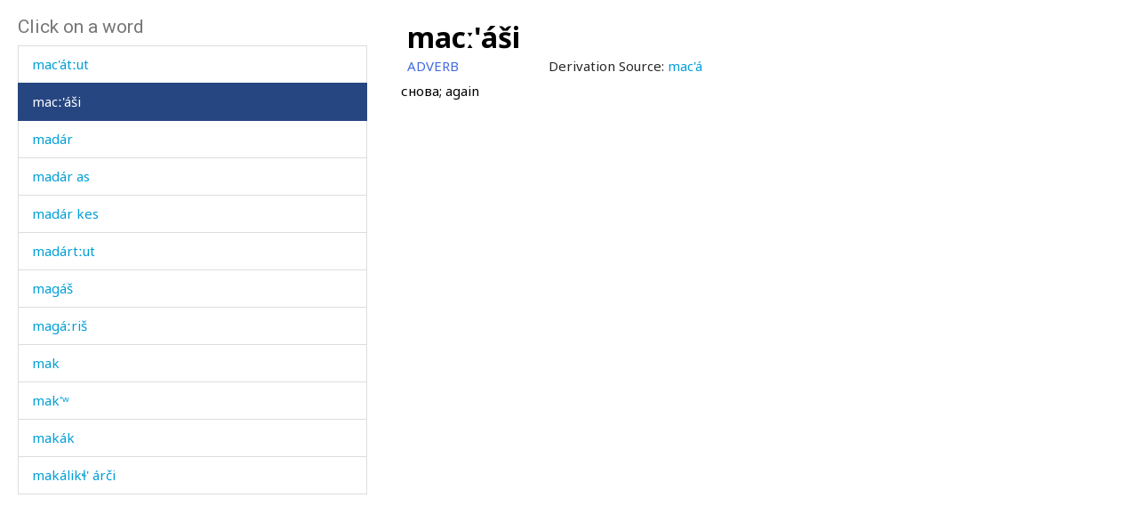

--- FILE ---
content_type: text/html; charset=utf-8
request_url: https://www.smg.surrey.ac.uk/archi-dictionary/lexeme/?LE=1983
body_size: 14216
content:


<!DOCTYPE html>
<!--[if lt IE 7]>      <html class="no-js ie6"> <![endif]-->
<!--[if IE 7]>         <html class="no-js ie7"> <![endif]-->
<!--[if IE 8]>         <html class="no-js ie8"> <![endif]-->
<!--[if gt IE 8]><!-->
<html class="no-js">
<!--<![endif]-->
<head><meta charset="utf-8" /><meta http-equiv="X-UA-Compatible" content="IE=Edge,chrome=1" /><link href="/favicon.ico" rel="icon" /><title>
	Lexeme - Surrey Morphology Group
</title><meta name="viewport" content="width=device-width, initial-scale=1" /><link rel='canonical' href='/archi-dictionary/lexeme/' /><link href="//fonts.googleapis.com/css?family=Roboto:400,300,700,900,500" rel="stylesheet" type="text/css" /><link href="//fonts.googleapis.com/css?family=Noto+Sans:400,700" rel="stylesheet" type="text/css" /><link rel="stylesheet" href="../../assets/css/style.min.css" />
    <link rel="stylesheet" href="/assets/css/db-style.min.css">

    <script type="text/javascript" src="/assets/scripts/libs/modernizr-2.6.2.min.js"> </script>
</head>
<body>
    
        <section class="content db">
            
            <div class="db" style="padding: 20px">
                <form method="post" action="/archi-dictionary/lexeme/?LE=1983" id="form1">
<div class="aspNetHidden">
<input type="hidden" name="__VIEWSTATE" id="__VIEWSTATE" value="ZGkY9+3Uictls7l52lCh6R3yqfJr4iJi3cW/GIpZqdI1l/qVsnaZNVQaEmGN7iKjLDXWcABDhlVBidS/N4vfZc8B0Zy8MRQEEn5gO2LHXuHbY3RtPDthFvSNrsJckTP9" />
</div>

<script type="text/javascript">
//<![CDATA[
var theForm = document.forms['form1'];
if (!theForm) {
    theForm = document.form1;
}
function __doPostBack(eventTarget, eventArgument) {
    if (!theForm.onsubmit || (theForm.onsubmit() != false)) {
        theForm.__EVENTTARGET.value = eventTarget;
        theForm.__EVENTARGUMENT.value = eventArgument;
        theForm.submit();
    }
}
//]]>
</script>


<script src="/WebResource.axd?d=pynGkmcFUV13He1Qd6_TZBbqf2SB27EcG7IZl5oosjUeL0eCJ9Vj7bkXqcRGOLUYNGSGhIs61Ju_3jruuGsA-Q2&amp;t=638942246805310136" type="text/javascript"></script>

                    
                    
                    


<script type="text/javascript">
    soundout = new Image();
    soundout.src = "/archi/images/audioblue.gif";

    soundover = new Image();
    soundover.src = "/archi/images/audiored.gif";

    imageout = new Image();
    imageout.src = "/archi/images/imageblue.gif";

    imageover = new Image();
    imageover.src = "/archi/images/imagered.gif";

    function show(imgName, imgUrl) {
        if (document.images && imgUrl)
            document[imgName].src = imgUrl.src;
    }
</script>
<div id="archi" data-db-group-name="archi" data-lexeme>
    <div class="row">
        <div class="col-sm-4">
            

<div id="words">
    <h2>Click on a word</h2>
    <div class="scroll-container">
        <ul id="litWordList" class="list-group"><li class="list-group-item"><a href="https://www.smg.surrey.ac.uk/archi-dictionary/lexeme/?LE=1970">lur ca&#769;b&#967;as</a></li><li class="list-group-item"><a href="https://www.smg.surrey.ac.uk/archi-dictionary/lexeme/?LE=1971">lur e&#769;bcas</a></li><li class="list-group-item"><a href="https://www.smg.surrey.ac.uk/archi-dictionary/lexeme/?LE=1972">lur e&#769;q'is</a></li><li class="list-group-item"><a href="https://www.smg.surrey.ac.uk/archi-dictionary/lexeme/?LE=5065">lur q'a&#769;lat&#720;u</a></li><li class="list-group-item"><a href="https://www.smg.surrey.ac.uk/archi-dictionary/lexeme/?LE=4144">luru&#769;m</a></li><li class="list-group-item"><a href="https://www.smg.surrey.ac.uk/archi-dictionary/lexeme/?LE=4283">lu&#641;a&#769;r&#353;i</a></li><li class="list-group-item"><a href="https://www.smg.surrey.ac.uk/archi-dictionary/lexeme/?LE=5064">lu&#641;a&#769;t</a></li><li class="list-group-item"><a href="https://www.smg.surrey.ac.uk/archi-dictionary/lexeme/?LE=1962">lu&#769;llin cal</a></li><li class="list-group-item"><a href="https://www.smg.surrey.ac.uk/archi-dictionary/lexeme/?LE=1963">lu&#769;llin do&#769;rki</a></li><li class="list-group-item"><a href="https://www.smg.surrey.ac.uk/archi-dictionary/lexeme/?LE=1964">lu&#769;llin guwha&#769;r</a></li><li class="list-group-item"><a href="https://www.smg.surrey.ac.uk/archi-dictionary/lexeme/?LE=4145">lu&#967;u&#769;m</a></li><li class="list-group-item"><a href="https://www.smg.surrey.ac.uk/archi-dictionary/lexeme/?LE=1973">ma</a></li><li class="list-group-item"><a href="https://www.smg.surrey.ac.uk/archi-dictionary/lexeme/?LE=1975">mac</a></li><li class="list-group-item"><a href="https://www.smg.surrey.ac.uk/archi-dictionary/lexeme/?LE=1976">mac'a&#769;</a></li><li class="list-group-item"><a href="https://www.smg.surrey.ac.uk/archi-dictionary/lexeme/?LE=1977">mac'a&#769; as</a></li><li class="list-group-item"><a href="https://www.smg.surrey.ac.uk/archi-dictionary/lexeme/?LE=1978">mac'a&#769; kes</a></li><li class="list-group-item"><a href="https://www.smg.surrey.ac.uk/archi-dictionary/lexeme/?LE=1980">mac'a&#769;t&#720;u</a></li><li class="list-group-item"><a href="https://www.smg.surrey.ac.uk/archi-dictionary/lexeme/?LE=1979">mac'a&#769;t&#720;ummul</a></li><li class="list-group-item"><a href="https://www.smg.surrey.ac.uk/archi-dictionary/lexeme/?LE=1981">mac'a&#769;t&#720;ur</a></li><li class="list-group-item"><a href="https://www.smg.surrey.ac.uk/archi-dictionary/lexeme/?LE=1982">mac'a&#769;t&#720;ut</a></li><li class="list-group-item active"><a href="https://www.smg.surrey.ac.uk/archi-dictionary/lexeme/?LE=1983">mac&#720;'a&#769;&#353;i</a></li><li class="list-group-item"><a href="https://www.smg.surrey.ac.uk/archi-dictionary/lexeme/?LE=5067">mada&#769;r</a></li><li class="list-group-item"><a href="https://www.smg.surrey.ac.uk/archi-dictionary/lexeme/?LE=5071">mada&#769;r as</a></li><li class="list-group-item"><a href="https://www.smg.surrey.ac.uk/archi-dictionary/lexeme/?LE=4950">mada&#769;r kes</a></li><li class="list-group-item"><a href="https://www.smg.surrey.ac.uk/archi-dictionary/lexeme/?LE=4949">mada&#769;rt&#720;ut</a></li><li class="list-group-item"><a href="https://www.smg.surrey.ac.uk/archi-dictionary/lexeme/?LE=1995">maga&#769;&#353;</a></li><li class="list-group-item"><a href="https://www.smg.surrey.ac.uk/archi-dictionary/lexeme/?LE=2028">maga&#769;&#720;ri&#353;</a></li><li class="list-group-item"><a href="https://www.smg.surrey.ac.uk/archi-dictionary/lexeme/?LE=2029">mak</a></li><li class="list-group-item"><a href="https://www.smg.surrey.ac.uk/archi-dictionary/lexeme/?LE=2008">mak'&#695;</a></li><li class="list-group-item"><a href="https://www.smg.surrey.ac.uk/archi-dictionary/lexeme/?LE=2003">maka&#769;k</a></li><li class="list-group-item"><a href="https://www.smg.surrey.ac.uk/archi-dictionary/lexeme/?LE=2004">maka&#769;lik&#620;' a&#769;r&#269;i</a></li><li class="list-group-item"><a href="https://www.smg.surrey.ac.uk/archi-dictionary/lexeme/?LE=2006">mak&#695;</a></li><li class="list-group-item"><a href="https://www.smg.surrey.ac.uk/archi-dictionary/lexeme/?LE=2007">mak&#695;</a></li><li class="list-group-item"><a href="https://www.smg.surrey.ac.uk/archi-dictionary/lexeme/?LE=4980">mak&#695; abas</a></li><li class="list-group-item"><a href="https://www.smg.surrey.ac.uk/archi-dictionary/lexeme/?LE=2009">mala&#769;</a></li><li class="list-group-item"><a href="https://www.smg.surrey.ac.uk/archi-dictionary/lexeme/?LE=2011">mam</a></li><li class="list-group-item"><a href="https://www.smg.surrey.ac.uk/archi-dictionary/lexeme/?LE=2012">mam bok&#620;o&#769;s</a></li><li class="list-group-item"><a href="https://www.smg.surrey.ac.uk/archi-dictionary/lexeme/?LE=2013">mam bo&#967;a&#769;s</a></li><li class="list-group-item"><a href="https://www.smg.surrey.ac.uk/archi-dictionary/lexeme/?LE=2014">manta&#769;&#353;</a></li><li class="list-group-item"><a href="https://www.smg.surrey.ac.uk/archi-dictionary/lexeme/?LE=4429">maq'a&#769;l</a></li><li class="list-group-item"><a href="https://www.smg.surrey.ac.uk/archi-dictionary/lexeme/?LE=2015">maq'la&#769;t'us</a></li><li class="list-group-item"><a href="https://www.smg.surrey.ac.uk/archi-dictionary/lexeme/?LE=2016">maq&#720;'a&#769;r</a></li><li class="list-group-item"><a href="https://www.smg.surrey.ac.uk/archi-dictionary/lexeme/?LE=2017">marc'</a></li><li class="list-group-item"><a href="https://www.smg.surrey.ac.uk/archi-dictionary/lexeme/?LE=2020">marc' as</a></li><li class="list-group-item"><a href="https://www.smg.surrey.ac.uk/archi-dictionary/lexeme/?LE=2018">marc' kes</a></li><li class="list-group-item"><a href="https://www.smg.surrey.ac.uk/archi-dictionary/lexeme/?LE=2025">marq'&#695;&#740;</a></li><li class="list-group-item"><a href="https://www.smg.surrey.ac.uk/archi-dictionary/lexeme/?LE=2035">mar&#382;a&#769;n</a></li><li class="list-group-item"><a href="https://www.smg.surrey.ac.uk/archi-dictionary/lexeme/?LE=2031">mar&#620;</a></li><li class="list-group-item"><a href="https://www.smg.surrey.ac.uk/archi-dictionary/lexeme/?LE=2037">mas</a></li><li class="list-group-item"><a href="https://www.smg.surrey.ac.uk/archi-dictionary/lexeme/?LE=2036">mas</a></li><li class="list-group-item"><a href="https://www.smg.surrey.ac.uk/archi-dictionary/lexeme/?LE=2039">mas-mata&#769;&#295;</a></li><li class="list-group-item"><a href="https://www.smg.surrey.ac.uk/archi-dictionary/lexeme/?LE=4410">mata&#769;cik</a></li><li class="list-group-item"><a href="https://www.smg.surrey.ac.uk/archi-dictionary/lexeme/?LE=2041">mata&#769;&#295;</a></li><li class="list-group-item"><a href="https://www.smg.surrey.ac.uk/archi-dictionary/lexeme/?LE=1452">mat&#720;a&#769; &#967;on&#967;</a></li><li class="list-group-item"><a href="https://www.smg.surrey.ac.uk/archi-dictionary/lexeme/?LE=1984">ma&#269;</a></li><li class="list-group-item"><a href="https://www.smg.surrey.ac.uk/archi-dictionary/lexeme/?LE=1989">ma&#269;'</a></li><li class="list-group-item"><a href="https://www.smg.surrey.ac.uk/archi-dictionary/lexeme/?LE=1991">ma&#269;'</a></li><li class="list-group-item"><a href="https://www.smg.surrey.ac.uk/archi-dictionary/lexeme/?LE=1994">ma&#269;' a&#769;&#269;as</a></li><li class="list-group-item"><a href="https://www.smg.surrey.ac.uk/archi-dictionary/lexeme/?LE=4305">ma&#269;' e&#769;k&#620;'as</a></li><li class="list-group-item"><a href="https://www.smg.surrey.ac.uk/archi-dictionary/lexeme/?LE=5035">ma&#269;'akal</a></li><li class="list-group-item"><a href="https://www.smg.surrey.ac.uk/archi-dictionary/lexeme/?LE=1992">ma&#269;'a&#769;</a></li><li class="list-group-item"><a href="https://www.smg.surrey.ac.uk/archi-dictionary/lexeme/?LE=3305">ma&#269;'a&#769;</a></li><li class="list-group-item"><a href="https://www.smg.surrey.ac.uk/archi-dictionary/lexeme/?LE=934">ma&#269;'a&#769; &#269;'ele&#769;</a></li><li class="list-group-item"><a href="https://www.smg.surrey.ac.uk/archi-dictionary/lexeme/?LE=5036">ma&#269;'a&#769;ken</a></li><li class="list-group-item"><a href="https://www.smg.surrey.ac.uk/archi-dictionary/lexeme/?LE=1993">ma&#269;'a&#769;kul</a></li><li class="list-group-item"><a href="https://www.smg.surrey.ac.uk/archi-dictionary/lexeme/?LE=1996">ma&#269;'a&#769;t&#720;ut</a></li><li class="list-group-item"><a href="https://www.smg.surrey.ac.uk/archi-dictionary/lexeme/?LE=5037">ma&#269;'a&#769;&#353;i</a></li><li class="list-group-item"><a href="https://www.smg.surrey.ac.uk/archi-dictionary/lexeme/?LE=4085">ma&#269;a&#769;t&#720;en &#967;&#720;&#695;a&#769;lli</a></li><li class="list-group-item"><a href="https://www.smg.surrey.ac.uk/archi-dictionary/lexeme/?LE=1998">ma&#295;la&#769;</a></li><li class="list-group-item"><a href="https://www.smg.surrey.ac.uk/archi-dictionary/lexeme/?LE=1499">ma&#295;ma&#769;r</a></li><li class="list-group-item"><a href="https://www.smg.surrey.ac.uk/archi-dictionary/lexeme/?LE=1999">ma&#295;ru&#769;m</a></li></ul>
    </div>
</div>

        </div>
        <div class="col-sm-7 lexeme-body">
            <table class='no-border'>
<tr>
<td class="C1"></td>
<td class="C2"></td>
<td class="C3"></td>
<td class="C4"></td>
<td class="C5"></td>
<td class="C6"></td>
</tr>
<tr>
<td colspan="6"><span class="Ln">mac&#720;'a&#769;&#353;i</span></td>
</tr>
<tr>
<td colspan="5"><span class="Wc">ADVERB</span></td>
<td><span class="Dsh">Derivation Source: </span><a href="/archi-dictionary/lexeme/?le=1976"><span class="Dsl">mac'a&#769;</span></a>
</td>
</tr>
<tr class="G">
<td colspan="2"></td>
<td colspan="4">&#1089;&#1085;&#1086;&#1074;&#1072;; again
</td>
</tr>
</table>

        </div>
    </div>
</div>



                
<div class="aspNetHidden">

	<input type="hidden" name="__VIEWSTATEGENERATOR" id="__VIEWSTATEGENERATOR" value="CA0B0334" />
	<input type="hidden" name="__SCROLLPOSITIONX" id="__SCROLLPOSITIONX" value="0" />
	<input type="hidden" name="__SCROLLPOSITIONY" id="__SCROLLPOSITIONY" value="0" />
	<input type="hidden" name="__EVENTTARGET" id="__EVENTTARGET" value="" />
	<input type="hidden" name="__EVENTARGUMENT" id="__EVENTARGUMENT" value="" />
</div>

<script type="text/javascript">
//<![CDATA[

theForm.oldSubmit = theForm.submit;
theForm.submit = WebForm_SaveScrollPositionSubmit;

theForm.oldOnSubmit = theForm.onsubmit;
theForm.onsubmit = WebForm_SaveScrollPositionOnSubmit;
//]]>
</script>
</form>
            </div>
        </section>


    <!-- javascript -->

    <script type="text/javascript" src="//ajax.googleapis.com/ajax/libs/jquery/1.9.1/jquery.min.js"> </script>
    <script type="text/javascript"> window.jQuery || document.write("<script src='/assets/scripts/libs/jquery-1.9.1.min.js'>\x3C/script>") </script>
    <script type="text/javascript" src="/assets/scripts/main/default.min.js"> </script>
    
    <script type="text/javascript" src="//maxcdn.bootstrapcdn.com/bootstrap/3.3.4/js/bootstrap.min.js"></script>
    <script type="text/javascript">window.jQuery || document.write("<script src='/assets/scripts/libs/bootstrap.min.js'>\x3C/script>")</script>
    <script src="/assets/scripts/main/dbs.min.js"></script>

    <!--[if lt IE 7]>
        <p class="browsehappy">You are using an <strong>outdated</strong> browser. Please <a href="http://browsehappy.com/">upgrade your browser</a> to improve your experience.</p>
    <![endif]-->
</body>
</html>

--- FILE ---
content_type: application/javascript
request_url: https://www.smg.surrey.ac.uk/assets/scripts/pages/archi.js?_=1768703751102
body_size: 1153
content:
var archi = {
    context: null,
    currentTabIndex: 0,

    init: function (context) {
        var i, allTabs, app, tab;
        this.context = context;
        app = this;

        allTabs = $('.nav-tabs li', context);
        for (i = 0; i < allTabs.length; i++) {
            tab = $(allTabs[i]);

            //Work out which results we're showing
            if (tab.is(".active")) {
                this.currentTabIndex = i;
            }

            tab.on('shown.bs.tab', (function (tabIndex) {
                return function () {
                    //set uniform letter button widths
                    app.uniformLetterButtonWidths();
                    
                    //only show the results for the current tab
                    $("#results", app.context).toggle(app.currentTabIndex === tabIndex);
                };
            }(i)));
        }

        this.setCorrectLetterAsActive();

        this.scrollToActive();

        this.html5AudioPlay();

        if ($("[data-lexeme]").length > 0) {
            $('head').append('<link rel="stylesheet" type="text/css" href="/assets/css/pages/archi.css">');
        }

        //set uniform letter button widths
        this.uniformLetterButtonWidths();
        $(window).resize($.proxy(this.uniformLetterButtonWidths, this));
    },

    setCorrectLetterAsActive: function () {
        var pageQueryString, linkQueryString, app;

        app = this;

        pageQueryString = this.getQueryStringObject(window.location.search);

        $(".tab-pane a").each(function () {
            var key, $this, checked;
            $this = $(this);
            linkQueryString = app.getQueryStringObject($this.attr("href"));

            for (key in linkQueryString) {
                checked = true;
                if (pageQueryString[key] != linkQueryString[key]) {
                    return;
                }
            }

            if (checked) {
                $this.addClass("active");
            }
        });
    },

    getQueryStringObject: function (search) {

        var kvps, kvp, i, currentQueryString, qsObj;

        qsObj = {};
        currentQueryString = search;
        if (currentQueryString.length === 0) {
            return qsObj;
        }
        if (currentQueryString[0] === '?') {
            currentQueryString = currentQueryString.substr(1, currentQueryString.length - 1);
        }
        kvps = currentQueryString.split('&');
        for (i = 0; i < kvps.length; i++) {
            kvp = kvps[i].split("=");
            if (kvp.length !== 2)
                continue;
            qsObj[kvp[0].toLowerCase()] = (kvp[1] || "").toLowerCase();
        }
        return qsObj;
    },

    scrollToActive: function () {
        $(".scroll-container", this.context).each(function () {
            var $container, $active, activeOffset;

            $container = $(this);
            $active = $(".active", $container);
            if ($active.length == 0)
                return;

            activeOffset = $active.position().top - $active.outerHeight() +1;

            if (activeOffset && activeOffset > 0) {
                $container.scrollTop(activeOffset);
            }
        });
    },

    html5AudioPlay: function () {
        if (window.Modernizr && window.Modernizr.audio && window.Modernizr.audio.mp3) {
            $("a[href$='.mp3']").click(function (e) {
                var file = $(this).attr("href");
                file = file.replace(/\\/g, "/");
                if (file) {
                    try {
                        var audio = new Audio();
                        audio.src = file;
                        audio.play();
                        e.preventDefault();
                    } catch (e) {
                    }
                }
            });
        }
    },
    
    uniformLetterButtonWidths: function() {
        $(".letter-group").each(function() {
            var buttons, maxWidth;
            maxWidth = 0;
            buttons = $(".btn", this);
            buttons.each(function() {
                var width = $(this).width();
                if (width > maxWidth) {
                    maxWidth = width;
                }
            });
            if (maxWidth > 0) {
                buttons.width(maxWidth);
            }
        });
    }
}

//# sourceURL=archi.js